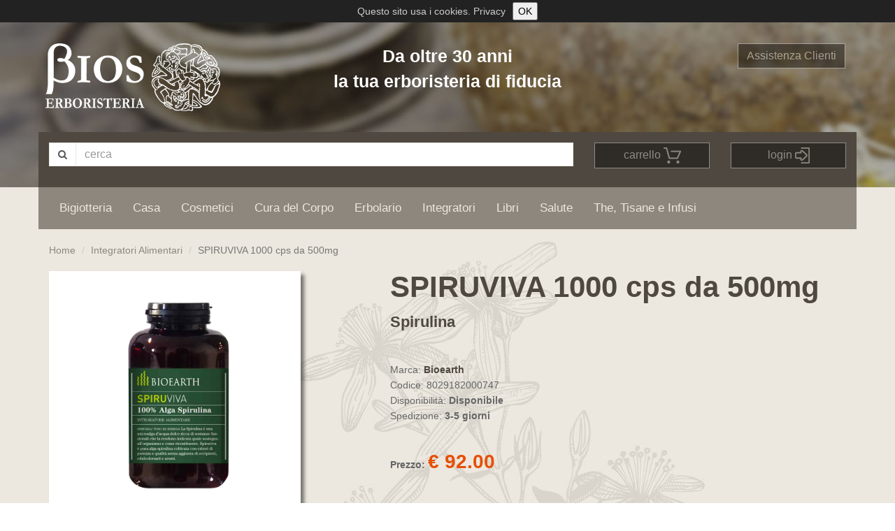

--- FILE ---
content_type: text/html; charset=UTF-8
request_url: https://www.bioserboristeria.com/prodotti/2595/spiruviva-1000-cps-da-500mg.html
body_size: 8859
content:
<!DOCTYPE html>
<html>
    <head>
        <meta http-equiv="Content-Type" content="text/html; charset=UTF-8">
        <title>Bios Erboristeria</title>
        <meta name="description" content="Bios Erboristeria">
        <meta name="viewport" content="width=device-width, initial-scale=1.0">
        <meta name="google-site-verification" content="FWRNNMx9jpjC5K8pjxY7xIO8xJMzIZY2mdwc1oblHc8" />
        <link href="css/bootstrap.min.css" rel="stylesheet" media="screen">
        <link href="css/owl.carousel.css" rel="stylesheet" media="screen">
        <link rel="stylesheet" href="css/font-awesome.min.css">
        <link href="css/my-style.css" rel="stylesheet" media="screen">
        <link href="images/favicon.png" rel="icon">
        <link rel="stylesheet" href="js/swipebox/css/swipebox.min.css" />
        <script src="js/jquery/1.11.0/jquery.min.js"></script>
        <script src="js/swipebox/js/jquery.swipebox.min.js"></script>
        <script src="js/bootstrap/bootstrap.min.js"></script>
        <script src="js/owl/owl.carousel.min.js"></script>
        <script src="https://www.google.com/recaptcha/api.js?hl=it&onload=myCallBack&render=explicit" async defer></script>
        
        
        <!-- OWL SETUP -->
              
              <script>
			  $(function() {
			  	$('.owl-carousel').owlCarousel({
					loop:true,
					margin:30,
					slideBy:'page',
					autoplay:false,
					nav:true,
					navText: ['<span class="fa fa-4x fa-chevron-left"></span>','<span class="fa fa-4x fa-chevron-right"></span>'],
					responsive:{
						0:{
							items:1,
							nav:false
						},
						480:{
							items:2,
							nav:false
						},
						768:{
							items:3,
							nav:false
						},
						960:{
							items:3						
						},
						1200:{
							items:4						
						}
					}
				})
			  });


			 $(function() {
			  	$('.owl-carousel-cover').owlCarousel({
					loop:true,
					margin:10,
					slideBy:'page',
					autoplay:false,
					nav:true,
					navText: ['<span class="fa fa-3x fa-chevron-left"></span>','<span class="fa fa-3x fa-chevron-right"></span>'],
					responsive:{
						0:{
							items:3,
							nav:false
						},
						480:{
							items:4,
							nav:false
						},
						768:{
							items:4,
							nav:false
						},
						960:{
							items:3						
						},
						1200:{
							items:4						
						}
					}
				})
			  });
			  
              
			  </script>
              
                
        <!-- GOOGLE ANALYTICS -->
        
<!-- Google tag (gtag.js) -->
<script async src="https://www.googletagmanager.com/gtag/js?id=G-CVDZ2H5GNP"></script>
<script>
  window.dataLayer = window.dataLayer || [];
  function gtag(){dataLayer.push(arguments);}
  gtag('js', new Date());

  gtag('config', 'G-CVDZ2H5GNP');
</script>
        
    </head>    
        <body>
    	<!--**************************************************
        * BEGIN HEADER
        **************************************************-->
        
        <div id="header">
        	<div class="container identity">
            
            	<div class="row">
                    <div class="brand col-lg-2 col-md-3 col-sm-12">
                        <a href="http://www.bioserboristeria.com/" title="Bios Erboristeria"><img src="images/logo.png" alt="logo" class="img-responsive"></a>
                    </div> 
                    
                    <div class="col-lg-8 col-md-6 hidden-sm hidden-xs">
                    	<p class="payoff">Da oltre 30 anni<br>la tua erboristeria di fiducia</p>
                    </div>
                    
                    <div class="col-lg-2 col-md-3 hidden-sm hidden-xs">
                    	<a href="http://www.bioserboristeria.com/pagine/contatti.html" class="btn btn-default">Assistenza Clienti</a>
                    </div>
                </div>
        	</div>
            
            <div class="container" id="searchbar">
            	<div class="row">
                	<div class="col-md-8 col-sm-6">
                    	<form method="get" enctype="text/plain" action="https://www.bioserboristeria.com/ricerca.html">
                     	   <div class="form-group">
                        		<div class="input-group">
                            	<span class="input-group-addon"><span class="fa fa-search"></span></span>
                            	<input class="form-control" type="text" name="query" placeholder="cerca" value="">
                                </div>
                  	      </div>
                        </form>
                    </div>
                    <div class="col-md-2 col-sm-3 col-xs-6">
                    	<a href="https://www.bioserboristeria.com/carrello.html" class="btn btn-default btn-block">carrello <img src="images/icon-cart.png" alt="icona"> </a>
                    </div>
                    <div class="col-md-2 col-sm-3 col-xs-6">
                    	<a href="https://www.bioserboristeria.com/login.php" class="btn btn-default btn-block" title="login">login <img src="images/icon-login.png" alt="icona"></a>                    </div>
            	</div>
            </div>
        </div>
        
        <!--**************************************************
        * END HEADER
        **************************************************-->

	        
        <!--**************************************************
        * BEGIN NAVBAR
        **************************************************-->
        <nav id="mainmenu-bg">
        	<div class="container" id="mainmenu">
                    <div role="navigation">
                        <div class="navbar-default">
                            <button type="button" class="navbar-toggle pull-left" data-toggle="collapse" data-target=".navbar-collapse">
                            <span class="icon-bar"></span>
                            <span class="icon-bar"></span>
                            <span class="icon-bar"></span>
                            <span class="icon-bar"></span>
                            </button>
                            <div class="collapse navbar-collapse">
                                <ul class="nav navbar-nav">
                                <li><a href='https://www.bioserboristeria.com/categorie/186/bigiotteria-.html' title='Bigiotteria '>Bigiotteria </a></li><li><a href='https://www.bioserboristeria.com/categorie/94/casa.html' title='Casa'>Casa</a><ul><li class='col-sm-2'><a href='https://www.bioserboristeria.com/categorie/127/detergenti.html'><img src='https://www.bioserboristeria.com/admin/uploads/categorie/127-big.jpg' class='img-responsive' alt='Detergenti'></a><br><a href='https://www.bioserboristeria.com/categorie/127/detergenti.html'>Detergenti</a></li><li class='col-sm-2'><a href='https://www.bioserboristeria.com/categorie/128/oli-essenziali.html'><img src='https://www.bioserboristeria.com/admin/uploads/categorie/128-big.jpg' class='img-responsive' alt='Oli Essenziali'></a><br><a href='https://www.bioserboristeria.com/categorie/128/oli-essenziali.html'>Oli Essenziali</a></li><li class='col-sm-2'><a href='https://www.bioserboristeria.com/categorie/129/profumi-per-ambienti.html'><img src='https://www.bioserboristeria.com/admin/uploads/categorie/129-big.jpg' class='img-responsive' alt='Profumi per ambienti'></a><br><a href='https://www.bioserboristeria.com/categorie/129/profumi-per-ambienti.html'>Profumi per ambienti</a></li></ul></li><li><a href='https://www.bioserboristeria.com/categorie/88/cosmetici.html' title='Cosmetici'>Cosmetici</a><ul><li class='col-sm-2'><a href='https://www.bioserboristeria.com/categorie/133/make-up.html'><img src='https://www.bioserboristeria.com/admin/uploads/categorie/133-big.jpg' class='img-responsive' alt='Make-up'></a><br><a href='https://www.bioserboristeria.com/categorie/133/make-up.html'>Make-up</a></li><li class='col-sm-2'><a href='https://www.bioserboristeria.com/categorie/105/creme-viso-e-corpo.html'><img src='https://www.bioserboristeria.com/admin/uploads/categorie/105-big.jpg' class='img-responsive' alt='Creme Viso e Corpo'></a><br><a href='https://www.bioserboristeria.com/categorie/105/creme-viso-e-corpo.html'>Creme Viso e Corpo</a></li><li class='col-sm-2'><a href='https://www.bioserboristeria.com/categorie/178/cura-del-seno.html'><img src='https://www.bioserboristeria.com/admin/uploads/categorie/178-big.jpg' class='img-responsive' alt='Cura del Seno'></a><br><a href='https://www.bioserboristeria.com/categorie/178/cura-del-seno.html'>Cura del Seno</a></li><li class='col-sm-2'><a href='https://www.bioserboristeria.com/categorie/99/profumi.html'><img src='https://www.bioserboristeria.com/admin/uploads/categorie/99-big.jpg' class='img-responsive' alt='Profumi'></a><br><a href='https://www.bioserboristeria.com/categorie/99/profumi.html'>Profumi</a></li><li class='col-sm-2'><a href='https://www.bioserboristeria.com/categorie/100/tinture-per-capelli.html'><img src='https://www.bioserboristeria.com/admin/uploads/categorie/100-big.jpg' class='img-responsive' alt='Tinture per Capelli'></a><br><a href='https://www.bioserboristeria.com/categorie/100/tinture-per-capelli.html'>Tinture per Capelli</a></li><li class='col-sm-2'><a href='https://www.bioserboristeria.com/categorie/132/prodotti-per-capelli.html'><img src='https://www.bioserboristeria.com/admin/uploads/categorie/132-big.jpg' class='img-responsive' alt='Prodotti per Capelli'></a><br><a href='https://www.bioserboristeria.com/categorie/132/prodotti-per-capelli.html'>Prodotti per Capelli</a></li></ul></li><li><a href='https://www.bioserboristeria.com/categorie/89/cura-del-corpo.html' title='Cura del Corpo'>Cura del Corpo</a><ul><li class='col-sm-2'><a href='https://www.bioserboristeria.com/categorie/181/deodoranti.html'><img src='https://www.bioserboristeria.com/admin/uploads/categorie/181-big.jpg' class='img-responsive' alt='Deodoranti'></a><br><a href='https://www.bioserboristeria.com/categorie/181/deodoranti.html'>Deodoranti</a></li><li class='col-sm-2'><a href='https://www.bioserboristeria.com/categorie/125/bambini-e-neonati.html'><img src='https://www.bioserboristeria.com/admin/uploads/categorie/125-big.jpg' class='img-responsive' alt='Bambini e Neonati'></a><br><a href='https://www.bioserboristeria.com/categorie/125/bambini-e-neonati.html'>Bambini e Neonati</a></li><li class='col-sm-2'><a href='https://www.bioserboristeria.com/categorie/182/creme-e-pomate.html'><img src='https://www.bioserboristeria.com/admin/uploads/categorie/182-big.jpg' class='img-responsive' alt='Creme e Pomate'></a><br><a href='https://www.bioserboristeria.com/categorie/182/creme-e-pomate.html'>Creme e Pomate</a></li><li class='col-sm-2'><a href='https://www.bioserboristeria.com/categorie/95/cura-dei-capelli.html'><img src='https://www.bioserboristeria.com/admin/uploads/categorie/95-big.jpg' class='img-responsive' alt='Cura dei Capelli'></a><br><a href='https://www.bioserboristeria.com/categorie/95/cura-dei-capelli.html'>Cura dei Capelli</a></li><li class='col-sm-2'><a href='https://www.bioserboristeria.com/categorie/97/detergenti-viso-e-corpo.html'><img src='https://www.bioserboristeria.com/admin/uploads/categorie/97-big.jpg' class='img-responsive' alt='Detergenti Viso e Corpo'></a><br><a href='https://www.bioserboristeria.com/categorie/97/detergenti-viso-e-corpo.html'>Detergenti Viso e Corpo</a></li><li class='col-sm-2'><a href='https://www.bioserboristeria.com/categorie/180/mani.html'><img src='https://www.bioserboristeria.com/admin/uploads/categorie/180-big.jpg' class='img-responsive' alt='Mani'></a><br><a href='https://www.bioserboristeria.com/categorie/180/mani.html'>Mani</a></li><li class='col-sm-2'><a href='https://www.bioserboristeria.com/categorie/98/igiene-personale.html'><img src='https://www.bioserboristeria.com/admin/uploads/categorie/98-big.jpg' class='img-responsive' alt='Igiene Personale'></a><br><a href='https://www.bioserboristeria.com/categorie/98/igiene-personale.html'>Igiene Personale</a></li><li class='col-sm-2'><a href='https://www.bioserboristeria.com/categorie/131/solari.html'><img src='https://www.bioserboristeria.com/admin/uploads/categorie/131-big.jpg' class='img-responsive' alt='Solari'></a><br><a href='https://www.bioserboristeria.com/categorie/131/solari.html'>Solari</a></li></ul></li><li><a href='https://www.bioserboristeria.com/categorie/106/erbolario.html' title='Erbolario'>Erbolario</a><ul><li class='col-sm-2'><a href='https://www.bioserboristeria.com/categorie/107/casa.html'><img src='https://www.bioserboristeria.com/admin/uploads/categorie/107-big.jpg' class='img-responsive' alt='Casa'></a><br><a href='https://www.bioserboristeria.com/categorie/107/casa.html'>Casa</a></li><li class='col-sm-2'><a href='https://www.bioserboristeria.com/categorie/109/profumi.html'><img src='https://www.bioserboristeria.com/admin/uploads/categorie/109-big.jpg' class='img-responsive' alt='Profumi'></a><br><a href='https://www.bioserboristeria.com/categorie/109/profumi.html'>Profumi</a></li><li class='col-sm-2'><a href='https://www.bioserboristeria.com/categorie/110/capelli.html'><img src='https://www.bioserboristeria.com/admin/uploads/categorie/110-big.jpg' class='img-responsive' alt='Capelli'></a><br><a href='https://www.bioserboristeria.com/categorie/110/capelli.html'>Capelli</a></li><li class='col-sm-2'><a href='https://www.bioserboristeria.com/categorie/111/viso.html'><img src='https://www.bioserboristeria.com/admin/uploads/categorie/111-big.jpg' class='img-responsive' alt='Viso'></a><br><a href='https://www.bioserboristeria.com/categorie/111/viso.html'>Viso</a></li><li class='col-sm-2'><a href='https://www.bioserboristeria.com/categorie/112/corpo.html'><img src='https://www.bioserboristeria.com/admin/uploads/categorie/112-big.jpg' class='img-responsive' alt='Corpo'></a><br><a href='https://www.bioserboristeria.com/categorie/112/corpo.html'>Corpo</a></li><li class='col-sm-2'><a href='https://www.bioserboristeria.com/categorie/113/intimo.html'><img src='https://www.bioserboristeria.com/admin/uploads/categorie/113-big.jpg' class='img-responsive' alt='Intimo'></a><br><a href='https://www.bioserboristeria.com/categorie/113/intimo.html'>Intimo</a></li><li class='col-sm-2'><a href='https://www.bioserboristeria.com/categorie/114/mani.html'><img src='https://www.bioserboristeria.com/admin/uploads/categorie/114-big.jpg' class='img-responsive' alt='Mani'></a><br><a href='https://www.bioserboristeria.com/categorie/114/mani.html'>Mani</a></li><li class='col-sm-2'><a href='https://www.bioserboristeria.com/categorie/118/bambino.html'><img src='https://www.bioserboristeria.com/admin/uploads/categorie/118-big.jpg' class='img-responsive' alt='Bambino'></a><br><a href='https://www.bioserboristeria.com/categorie/118/bambino.html'>Bambino</a></li><li class='col-sm-2'><a href='https://www.bioserboristeria.com/categorie/120/creme-solari.html'><img src='https://www.bioserboristeria.com/admin/uploads/categorie/120-big.jpg' class='img-responsive' alt='Creme Solari'></a><br><a href='https://www.bioserboristeria.com/categorie/120/creme-solari.html'>Creme Solari</a></li></ul></li><li><a href='https://www.bioserboristeria.com/categorie/87/integratori.html' title='Integratori'>Integratori</a><ul><li class='col-sm-2'><a href='https://www.bioserboristeria.com/categorie/135/aloe-vera-e-ferox.html'><img src='https://www.bioserboristeria.com/admin/uploads/categorie/135-big.jpg' class='img-responsive' alt='Aloe Vera e Ferox'></a><br><a href='https://www.bioserboristeria.com/categorie/135/aloe-vera-e-ferox.html'>Aloe Vera e Ferox</a></li><li class='col-sm-2'><a href='https://www.bioserboristeria.com/categorie/136/aminoacidi-e-proteine.html'><img src='https://www.bioserboristeria.com/admin/uploads/categorie/136-big.jpg' class='img-responsive' alt='Aminoacidi e Proteine'></a><br><a href='https://www.bioserboristeria.com/categorie/136/aminoacidi-e-proteine.html'>Aminoacidi e Proteine</a></li><li class='col-sm-2'><a href='https://www.bioserboristeria.com/categorie/138/bambino-e-neonati.html'><img src='https://www.bioserboristeria.com/admin/uploads/categorie/138-big.jpg' class='img-responsive' alt='Bambino e Neonati'></a><br><a href='https://www.bioserboristeria.com/categorie/138/bambino-e-neonati.html'>Bambino e Neonati</a></li><li class='col-sm-2'><a href='https://www.bioserboristeria.com/categorie/139/energetici-e-tonificanti.html'><img src='https://www.bioserboristeria.com/admin/uploads/categorie/139-big.jpg' class='img-responsive' alt='Energetici e Tonificanti'></a><br><a href='https://www.bioserboristeria.com/categorie/139/energetici-e-tonificanti.html'>Energetici e Tonificanti</a></li><li class='col-sm-2'><a href='https://www.bioserboristeria.com/categorie/179/probiotici.html'><img src='https://www.bioserboristeria.com/admin/uploads/categorie/179-big.jpg' class='img-responsive' alt='Probiotici'></a><br><a href='https://www.bioserboristeria.com/categorie/179/probiotici.html'>Probiotici</a></li><li class='col-sm-2'><a href='https://www.bioserboristeria.com/categorie/140/fiori-australiani-e-ciondoli.html'><img src='https://www.bioserboristeria.com/admin/uploads/categorie/140-big.jpg' class='img-responsive' alt='Fiori Australiani e Ciondoli'></a><br><a href='https://www.bioserboristeria.com/categorie/140/fiori-australiani-e-ciondoli.html'>Fiori Australiani e Ciondoli</a></li><li class='col-sm-2'><a href='https://www.bioserboristeria.com/categorie/143/vitamine-e-sali-minerali.html'><img src='https://www.bioserboristeria.com/admin/uploads/categorie/143-big.jpg' class='img-responsive' alt='Vitamine e Sali Minerali'></a><br><a href='https://www.bioserboristeria.com/categorie/143/vitamine-e-sali-minerali.html'>Vitamine e Sali Minerali</a></li></ul></li><li><a href='https://www.bioserboristeria.com/categorie/184/libri.html' title='Libri'>Libri</a></li><li><a href='https://www.bioserboristeria.com/categorie/93/salute.html' title='Salute'>Salute</a><ul><li class='col-sm-2'><a href='https://www.bioserboristeria.com/categorie/144/acne-e-pelli-impure.html'><img src='https://www.bioserboristeria.com/admin/uploads/categorie/144-big.jpg' class='img-responsive' alt='Acne e Pelli Impure'></a><br><a href='https://www.bioserboristeria.com/categorie/144/acne-e-pelli-impure.html'>Acne e Pelli Impure</a></li><li class='col-sm-2'><a href='https://www.bioserboristeria.com/categorie/146/allergie.html'><img src='https://www.bioserboristeria.com/admin/uploads/categorie/146-big.jpg' class='img-responsive' alt='Allergie'></a><br><a href='https://www.bioserboristeria.com/categorie/146/allergie.html'>Allergie</a></li><li class='col-sm-2'><a href='https://www.bioserboristeria.com/categorie/147/ansia-e-insonnia.html'><img src='https://www.bioserboristeria.com/admin/uploads/categorie/147-big.jpg' class='img-responsive' alt='Ansia e Insonnia'></a><br><a href='https://www.bioserboristeria.com/categorie/147/ansia-e-insonnia.html'>Ansia e Insonnia</a></li><li class='col-sm-2'><a href='https://www.bioserboristeria.com/categorie/148/anticellulite-e-rassodanti.html'><img src='https://www.bioserboristeria.com/admin/uploads/categorie/148-big.jpg' class='img-responsive' alt='Anticellulite e Rassodanti'></a><br><a href='https://www.bioserboristeria.com/categorie/148/anticellulite-e-rassodanti.html'>Anticellulite e Rassodanti</a></li><li class='col-sm-2'><a href='https://www.bioserboristeria.com/categorie/149/antirughe-e-antiet--.html'><img src='https://www.bioserboristeria.com/admin/uploads/categorie/149-big.jpg' class='img-responsive' alt='Antirughe e Antietà'></a><br><a href='https://www.bioserboristeria.com/categorie/149/antirughe-e-antiet--.html'>Antirughe e Antietà</a></li><li class='col-sm-2'><a href='https://www.bioserboristeria.com/categorie/151/circolazione.html'><img src='https://www.bioserboristeria.com/admin/uploads/categorie/151-big.jpg' class='img-responsive' alt='Circolazione'></a><br><a href='https://www.bioserboristeria.com/categorie/151/circolazione.html'>Circolazione</a></li><li class='col-sm-2'><a href='https://www.bioserboristeria.com/categorie/154/cistite-e-calcoli.html'><img src='https://www.bioserboristeria.com/admin/uploads/categorie/154-big.jpg' class='img-responsive' alt='Cistite e Calcoli'></a><br><a href='https://www.bioserboristeria.com/categorie/154/cistite-e-calcoli.html'>Cistite e Calcoli</a></li><li class='col-sm-2'><a href='https://www.bioserboristeria.com/categorie/156/colesterolo-e-glicemia.html'><img src='https://www.bioserboristeria.com/admin/uploads/categorie/156-big.jpg' class='img-responsive' alt='Colesterolo e Glicemia'></a><br><a href='https://www.bioserboristeria.com/categorie/156/colesterolo-e-glicemia.html'>Colesterolo e Glicemia</a></li><li class='col-sm-2'><a href='https://www.bioserboristeria.com/categorie/183/creme-e-pomate.html'><img src='https://www.bioserboristeria.com/admin/uploads/categorie/183-big.jpg' class='img-responsive' alt='Creme e Pomate'></a><br><a href='https://www.bioserboristeria.com/categorie/183/creme-e-pomate.html'>Creme e Pomate</a></li><li class='col-sm-2'><a href='https://www.bioserboristeria.com/categorie/158/depurativi.html'><img src='https://www.bioserboristeria.com/admin/uploads/categorie/158-big.jpg' class='img-responsive' alt='Depurativi'></a><br><a href='https://www.bioserboristeria.com/categorie/158/depurativi.html'>Depurativi</a></li><li class='col-sm-2'><a href='https://www.bioserboristeria.com/categorie/162/difese-immunitarie.html'><img src='https://www.bioserboristeria.com/admin/uploads/categorie/162-big.jpg' class='img-responsive' alt='Difese Immunitarie'></a><br><a href='https://www.bioserboristeria.com/categorie/162/difese-immunitarie.html'>Difese Immunitarie</a></li><li class='col-sm-2'><a href='https://www.bioserboristeria.com/categorie/164/dimagranti.html'><img src='https://www.bioserboristeria.com/admin/uploads/categorie/164-big.jpg' class='img-responsive' alt='Dimagranti'></a><br><a href='https://www.bioserboristeria.com/categorie/164/dimagranti.html'>Dimagranti</a></li><li class='col-sm-2'><a href='https://www.bioserboristeria.com/categorie/165/disturbi-digestivi.html'><img src='https://www.bioserboristeria.com/admin/uploads/categorie/165-big.jpg' class='img-responsive' alt='Disturbi Digestivi'></a><br><a href='https://www.bioserboristeria.com/categorie/165/disturbi-digestivi.html'>Disturbi Digestivi</a></li><li class='col-sm-2'><a href='https://www.bioserboristeria.com/categorie/167/gravidanza-e-allattamento.html'><img src='https://www.bioserboristeria.com/admin/uploads/categorie/167-big.jpg' class='img-responsive' alt='Gravidanza e Allattamento'></a><br><a href='https://www.bioserboristeria.com/categorie/167/gravidanza-e-allattamento.html'>Gravidanza e Allattamento</a></li><li class='col-sm-2'><a href='https://www.bioserboristeria.com/categorie/169/integratori-capelli-e-unghie.html'><img src='https://www.bioserboristeria.com/admin/uploads/categorie/169-big.jpg' class='img-responsive' alt='Integratori Capelli e Unghie'></a><br><a href='https://www.bioserboristeria.com/categorie/169/integratori-capelli-e-unghie.html'>Integratori Capelli e Unghie</a></li><li class='col-sm-2'><a href='https://www.bioserboristeria.com/categorie/172/massaggio-e-relax.html'><img src='https://www.bioserboristeria.com/admin/uploads/categorie/172-big.jpg' class='img-responsive' alt='Massaggio e Relax'></a><br><a href='https://www.bioserboristeria.com/categorie/172/massaggio-e-relax.html'>Massaggio e Relax</a></li><li class='col-sm-2'><a href='https://www.bioserboristeria.com/categorie/175/memoria-e-stress.html'><img src='https://www.bioserboristeria.com/admin/uploads/categorie/175-big.jpg' class='img-responsive' alt='Memoria e Stress'></a><br><a href='https://www.bioserboristeria.com/categorie/175/memoria-e-stress.html'>Memoria e Stress</a></li><li class='col-sm-2'><a href='https://www.bioserboristeria.com/categorie/177/menopausa.html'><img src='https://www.bioserboristeria.com/admin/uploads/categorie/177-big.jpg' class='img-responsive' alt='Menopausa'></a><br><a href='https://www.bioserboristeria.com/categorie/177/menopausa.html'>Menopausa</a></li><li class='col-sm-2'><a href='https://www.bioserboristeria.com/categorie/174/occhi-e-orecchie.html'><img src='https://www.bioserboristeria.com/admin/uploads/categorie/174-big.jpg' class='img-responsive' alt='Occhi e Orecchie'></a><br><a href='https://www.bioserboristeria.com/categorie/174/occhi-e-orecchie.html'>Occhi e Orecchie</a></li><li class='col-sm-2'><a href='https://www.bioserboristeria.com/categorie/173/pelli-sensibili.html'><img src='https://www.bioserboristeria.com/admin/uploads/categorie/173-big.jpg' class='img-responsive' alt='Pelli Sensibili'></a><br><a href='https://www.bioserboristeria.com/categorie/173/pelli-sensibili.html'>Pelli Sensibili</a></li><li class='col-sm-2'><a href='https://www.bioserboristeria.com/categorie/171/pressione-arteriosa.html'><img src='https://www.bioserboristeria.com/admin/uploads/categorie/171-big.jpg' class='img-responsive' alt='Pressione Arteriosa'></a><br><a href='https://www.bioserboristeria.com/categorie/171/pressione-arteriosa.html'>Pressione Arteriosa</a></li><li class='col-sm-2'><a href='https://www.bioserboristeria.com/categorie/163/repellenti-per-insetti.html'><img src='https://www.bioserboristeria.com/admin/uploads/categorie/163-big.jpg' class='img-responsive' alt='Repellenti per Insetti'></a><br><a href='https://www.bioserboristeria.com/categorie/163/repellenti-per-insetti.html'>Repellenti per Insetti</a></li><li class='col-sm-2'><a href='https://www.bioserboristeria.com/categorie/159/smagliature.html'><img src='https://www.bioserboristeria.com/admin/uploads/categorie/159-big.jpg' class='img-responsive' alt='Smagliature'></a><br><a href='https://www.bioserboristeria.com/categorie/159/smagliature.html'>Smagliature</a></li><li class='col-sm-2'><a href='https://www.bioserboristeria.com/categorie/157/sport-e-attivit---fisica.html'><img src='https://www.bioserboristeria.com/admin/uploads/categorie/157-big.jpg' class='img-responsive' alt='Sport e Attività Fisica'></a><br><a href='https://www.bioserboristeria.com/categorie/157/sport-e-attivit---fisica.html'>Sport e Attività Fisica</a></li><li class='col-sm-2'><a href='https://www.bioserboristeria.com/categorie/155/stitichezza-e-gonfiore.html'><img src='https://www.bioserboristeria.com/admin/uploads/categorie/155-big.jpg' class='img-responsive' alt='Stitichezza e Gonfiore'></a><br><a href='https://www.bioserboristeria.com/categorie/155/stitichezza-e-gonfiore.html'>Stitichezza e Gonfiore</a></li><li class='col-sm-2'><a href='https://www.bioserboristeria.com/categorie/153/influenza.html'><img src='https://www.bioserboristeria.com/admin/uploads/categorie/153-big.jpg' class='img-responsive' alt='Influenza'></a><br><a href='https://www.bioserboristeria.com/categorie/153/influenza.html'>Influenza</a></li><li class='col-sm-2'><a href='https://www.bioserboristeria.com/categorie/152/vie-urinarie.html'><img src='https://www.bioserboristeria.com/admin/uploads/categorie/152-big.jpg' class='img-responsive' alt='Vie Urinarie'></a><br><a href='https://www.bioserboristeria.com/categorie/152/vie-urinarie.html'>Vie Urinarie</a></li></ul></li><li><a href='https://www.bioserboristeria.com/categorie/92/the--tisane-e-infusi.html' title='The, Tisane e Infusi'>The, Tisane e Infusi</a></li>                                </ul>
                            </div>                                     
                        </div>
                </div>
             </div>
             <!--**************************************************
             * END NAVBAR
             **************************************************-->
             
             <!--**************************************************
             * BREADCRUMS
             **************************************************-->
                          <div class="container">
                 <ol class="breadcrumb">
                    <li><a href="https://www.bioserboristeria.com/pagine/index.html">Home</a></li>
                    <li><a href="#">Integratori Alimentari</a></li>
                    <li class="active">SPIRUVIVA 1000 cps da 500mg</li>
                 </ol>
             </div>
	                 
             <!--**************************************************
             * BEGIN BANNERS
             **************************************************-->
                          <!--**************************************************
             * END BANNERS
             **************************************************-->
             
             
			 <!--**************************************************
             * BEGIN PRODUCT OVERVIEW
             **************************************************-->
			              
             
             
             <div class="container product-overview">
             
                          	
                <div class="row">
                	<div class="col-md-4 col-sm-6">
                    	<a class="product-cover" href="#" id="maincover">
                        	<img id="copertina" src="https://www.bioserboristeria.com/admin/uploads/foto_prodotti/11047.jpg" alt="SPIRUVIVA 1000 cps da 500mg" class="img-responsive">
                        </a>
                        
                        <div class="owl-carousel-cover">
                        	                        	<div class="item">
                            	<div class="product-cover-thumb active"><a href="https://www.bioserboristeria.com/admin/uploads/foto_prodotti/11047.jpg" title="SPIRUVIVA 1000 cps da 500mg" class="gallery"><img src="https://www.bioserboristeria.com/admin/uploads/foto_prodotti/11047.jpg" alt="SPIRUVIVA 1000 cps da 500mg" class="img-responsive"></a></div>
                            </div>
                        	                
                        </div>
                    </div>
                    <div class="col-md-1 hidden-sm hidden-xs"></div>
                    <div class="col-md-7 col-sm-6">
                    	<h1>SPIRUVIVA 1000 cps da 500mg</h1>
                        <h2>Spirulina</h2>
                        
                        <span>Marca:</span> <a href="https://www.bioserboristeria.com/marche/51/bioearth.html" class="manufacturer" id="produttore">Bioearth</a><br>
                        <span>Codice:</span> <span id="codice">8029182000747</span><br>
                        <span>Disponibilità:</span> <strong id="disponibilita">
                        Disponibile                        </strong><br>
                        <span>Spedizione:</span> <strong id="spedizione">3-5 giorni</strong><br><br>
                        
                                                <div id="listino" style='display: none;'><strong>Listino:</strong> <span class="list-price">&euro; 92.00</span></div><br>
                        <strong>Prezzo:</strong> <span class="retail-price" id="prezzo">&euro; 92.00</span><br>
                        
                                                <br><br>
                        <form action="https://www.bioserboristeria.com/aggiungialcarrello.php" method="get" id="productcartform">
                        	<input type="hidden" name="idprodotto" id="idprodotto" value="2595" />
                        	<input class="form-control qty" type="text" name="qta" value="1" id="productcartinput" ><br>
                            <button class="btn btn-primary" id="productcartbutton" >Aggiungi <img src="images/cart.png" alt="cart"></button>
                        </form>
                        <br><span class="shipping-cost">Questo articolo spedisce gratis!</span><br><br>
                    </div>
                </div>
            </div>
        	            <!--**************************************************
            * END PRODUCT OVERVIEW
            **************************************************-->  
        </nav>
            
        <!--**************************************************
        * BEGIN PRODUCT DETAILS
        **************************************************-->		
            
            <div class="container">
            	<div class="row">
                	<div class="col-md-8">
                    	<div class="product-description">
                            <h2>Descrizione</h2>
                            <h3>
                            SPIRUVIVA 1000 cps da 500mg - Spirulina                            </h3>
                            
                            <p><a href="/admin/Spiruviva &egrave; l&rsquo;alga Spirulina. Spirulina &egrave; un superalimento verde-azzurro 100% naturale, ricco di proteine vegetali, fitonutrienti, vitamine del gruppo B, minerali e ferro. Bioearth seleziona una Spirulina di altissima qualit&agrave;, coltivata in modo ecologico come monocultura in vasche rigorosamente controllate dall&rsquo;uomo e lontane da fonti di inquinamento, garantendo prodotti sempre freschi e vitali.  Spirulina pressata a freddo, senza aromi, riempitivi, coloranti o conservanti. Ogni compressa contiene 500 mg di pura Spirulina senza eccipienti.  Sostanze funzionali Alga Spirulina">Spiruviva &egrave; l&rsquo;alga Spirulina. Spirulina &egrave; un superalimento verde-azzurro 100% naturale, ricco di proteine vegetali, fitonutrienti, vitamine del gruppo B, minerali e ferro. Bioearth seleziona una Spirulina di altissima qualit&agrave;, coltivata in modo ecologico come monocultura in vasche rigorosamente controllate dall&rsquo;uomo e lontane da fonti di inquinamento, garantendo prodotti sempre freschi e vitali. Spirulina pressata a freddo, senza aromi, riempitivi, coloranti o conservanti. Ogni compressa contiene 500 mg di pura Spirulina senza eccipienti. Sostanze funzionali Alga Spirulina</a></p>                            
                        </div>
            		</div>
                    <div class="col-md-4">
                	  
                    	<div class="product-suggestions">
                        	<img class="img-responsive" src="images/chiedi-esperto.jpg"/>
                            <p><a href="/login.php">Effettua il login</a> per poter rivolgere una domanda all'erborista!</p>                        </div>
                    </div>
                </div>
            </div>
            
            <!--**************************************************
            * END PRODUCT DETAILS
            **************************************************-->        
            <div class="product-review-list">
                <div class="container">
                	<div class="row">
                        <div class="col-md-12">
                        
                            <h3>Recensioni</h3>
                            <p>Non sono ancora presenti recensioni per questo prodotto. Sii il primo!</p>
                    	
                        </div>
                        <div class="col-md-6">
                        	<div id="reviewSend">

                            	<a id="reviewWriteButton" title="Scrivi una recensione" class="btn btn-default">Scrivi una recensione</a>
                            
                            	<form id="reviewForm" style="padding-top: 30px; display: none;">
                            		<fieldset>
                            			<div class="form-group">
                            				<label for="reviewName">Nome</label>
                            				<input type="text" id="reviewName" class="form-control" placeholder="inserisci il tuo nome">
                            			</div>
                            			<div class="form-group">
                            				<label for="reviewStars">Voto</label>
                            				<h4>
                            					<span class="product-review-rating">
                            						<span value="1" class="fa fa-star-o reviewStar"></span>
                            						<span value="2" class="fa fa-star-o reviewStar"></span>
                            						<span value="3" class="fa fa-star-o reviewStar"></span>
                            						<span value="4" class="fa fa-star-o reviewStar"></span>
                            						<span value="5" class="fa fa-star-o reviewStar"></span>
                            					</span>
                            				</h4>
                            				<input type="text" hidden="" id="reviewStars">
                            			</div>
                            			<div class="form-group">
                            				<label for="reviewText">Recensione</label>
                            				<textarea class="form-control" id="reviewText" rows="5"></textarea>
                            			</div>
                            			<button type="button" class="btn btn-primary" onclick="checkReview()">Invia</button>
                            		</fieldset>
                            	</form>
                            </div>
                        </div>
                   </div>
                   
                </div>
            </div>
             <!--**************************************************
            * END REVIEW
            **************************************************-->
            <!--**************************************************
            * BEGIN RELATED
            **************************************************-->
            <div class="product-highlight">
            	<div class="dashed">
                    <div class="container">
						<h3>Prodotti correlati</h3>
                       
                        
                        
                                            	<p>Integratori Alimentari</p>
                                                <div class="owl-carousel">
                                                    <div class="item">
                            	<div class="product-cover"><a href="https://www.bioserboristeria.com/prodotti/2594/spiruviva-180-compresse-da-500mg.html" title="SPIRUVIVA 180 compresse da 500mg"><img src="https://www.bioserboristeria.com/admin/uploads/foto_prodotti/11046.jpg" alt="SPIRUVIVA 180 compresse da 500mg" class="img-responsive"></a></div>
                                <a href="https://www.bioserboristeria.com/prodotti/2594/spiruviva-180-compresse-da-500mg.html" title="SPIRUVIVA 180 compresse da 500mg" class="product-title">SPIRUVIVA 180 compresse da 500mg</a>
                                                                <span class="product-manufacturer">Bioearth</span>
                            </div>
                                          
                        </div>
                    </div>
                </div>
            </div>
            
            <!--**************************************************
            * END RELATED
            **************************************************-->
	            <!--**************************************************
            * BEGIN MAIN CATEGORIES
            **************************************************-->
            <div id="categories">
                    <div class="container">
						<h3>Categorie Popolari</h3>
                        <p>Tante categorie tanto benessere</p>
                        
                        <div class="row">
                        <div class="col-md-2 col-sm-4 col-xs-6"><a href='https://www.bioserboristeria.com/categorie/88/cosmetici-naturali.html' title='Cosmetici Naturali'><img src='https://www.bioserboristeria.com/admin/uploads/categorie/88-big.jpg' alt='Cosmetici Naturali' class='img-responsive'></a><a href='https://www.bioserboristeria.com/categorie/88/cosmetici-naturali.html' title='Cosmetici Naturali'>Cosmetici Naturali</a></div><div class="col-md-2 col-sm-4 col-xs-6"><a href='https://www.bioserboristeria.com/categorie/87/integratori-alimentari.html' title='Integratori Alimentari'><img src='https://www.bioserboristeria.com/admin/uploads/categorie/87-big.jpg' alt='Integratori Alimentari' class='img-responsive'></a><a href='https://www.bioserboristeria.com/categorie/87/integratori-alimentari.html' title='Integratori Alimentari'>Integratori Alimentari</a></div><div class="col-md-2 col-sm-4 col-xs-6"><a href='https://www.bioserboristeria.com/categorie/106/erbolario.html' title='Erbolario'><img src='https://www.bioserboristeria.com/admin/uploads/categorie/106-big.jpg' alt='Erbolario' class='img-responsive'></a><a href='https://www.bioserboristeria.com/categorie/106/erbolario.html' title='Erbolario'>Erbolario</a></div><div class="col-md-2 col-sm-4 col-xs-6"><a href='https://www.bioserboristeria.com/categorie/93/salute.html' title='Salute'><img src='https://www.bioserboristeria.com/admin/uploads/categorie/93-big.jpg' alt='Salute' class='img-responsive'></a><a href='https://www.bioserboristeria.com/categorie/93/salute.html' title='Salute'>Salute</a></div><div class="col-md-2 col-sm-4 col-xs-6"><a href='https://www.bioserboristeria.com/categorie/92/the--tisane-e-infusi.html' title='The, Tisane e Infusi'><img src='https://www.bioserboristeria.com/admin/uploads/categorie/92-big.jpg' alt='The, Tisane e Infusi' class='img-responsive'></a><a href='https://www.bioserboristeria.com/categorie/92/the--tisane-e-infusi.html' title='The, Tisane e Infusi'>The, Tisane e Infusi</a></div><div class="col-md-2 col-sm-4 col-xs-6"><a href='https://www.bioserboristeria.com/categorie/89/cura-del-corpo.html' title='Cura del Corpo'><img src='https://www.bioserboristeria.com/admin/uploads/categorie/89-big.jpg' alt='Cura del Corpo' class='img-responsive'></a><a href='https://www.bioserboristeria.com/categorie/89/cura-del-corpo.html' title='Cura del Corpo'>Cura del Corpo</a></div>  
                        </div>
                    </div>
            </div>
            
            <!--**************************************************
            * END MAIN CATEGORIES
            **************************************************-->
                <!--**************************************************
            * BEGIN ADVANTAGES
            **************************************************-->
            <div id="advantages" class="hidden-xs">
            	<div class="container">
                    <div class="row">
                    	<div class="col-sm-3">
<div class="media">
<div class="media-left"><img class="media-object" src="/admin/uploads/images/icon-xp.png" alt="Esperienza" width="43" height="45" /></div>
<div class="media-body media-middle">
<div class="media-heading">Esperienza</div>
</div>
</div>
</div>
<div class="col-sm-3">
<div class="media">
<div class="media-left"><img class="media-object" src="/admin/uploads/images/icon-cat.png" alt="Catalogo" width="39" height="45" /></div>
<div class="media-body media-middle">
<div>Ampio Catalogo</div>
</div>
</div>
</div>
<div class="col-sm-3">
<div class="media">
<div class="media-left"><img class="media-object" src="/admin/uploads/images/icon-shipping.png" alt="Spedizioni gratuite" width="44" height="45" /></div>
<div class="media-body media-middle">
<div>Spedizioni gratuite</div>
</div>
</div>
</div>
<div class="col-sm-3">
<div class="media">
<div class="media-left"><img class="media-object" src="/admin/uploads/images/icon-locker.png" alt="Pagamenti Sicuri" width="20" height="45" /></div>
<div class="media-body media-middle">
<div>Pagamenti Sicuri</div>
</div>
</div>
</div>                    </div>
                </div>
            </div>
            
                
            <!--**************************************************
            * BEGIN FOOTER
            **************************************************-->
            <div id="footer">
            	<div class="container">
                	<div class="row">
<div class="col-md-3 col-sm-6"><img class="img-responsive brand" src="/admin/uploads/images/logo.png" alt="logo" width="400" height="155" />
<p>Bios Erboristeria di Monica De Carli<br /> Via Cesare Battisti 143<br /> 47521 Cesena (FC)<br /> P.IVA 02121840405</p>
<p>Tel. 0547-610667<br /> <a title="Contatta l'erborista" href="mailto:info@bioserboristeria.com">info@bioserboristeria.com</a><br /> <a href="http://bioserboristeria.com">www.bioserboristeria.com</a></p>
</div>
<div class="col-md-3 col-sm-6 hidden-xs">
<h4>Condizioni</h4>
<ul>
<li><a title="Pagamenti" href="/pagine/acquisto.html">Acquisto</a></li>
<li><a title="Pagamenti" href="/pagine/acquisto.html#pagamenti">Pagamenti</a></li>
<li><a title="Spedizioni" href="/pagine/acquisto.html#spedizioni">Spedizioni</a></li>
<li><a title="Recesso" href="/pagine/acquisto.html#recesso">Recesso</a></li>
<li><a title="Privacy" href="/pagine/privacy.html">Privacy</a></li>
</ul>
</div>
<div class="col-sm-12 hidden-xs hidden-md hidden-lg">&nbsp;</div>
<div class="col-md-3 col-sm-6 hidden-xs">
<h4>Canali</h4>
<ul>
<li><a title="Chi Siamo" href="/pagine/chi-siamo.html">Chi Siamo</a></li>
<li><a title="L'Erborista Risponde" href="/consiglierborista.html">L'Erborista Risponde</a></li>
<li><a title="Contatti" href="/pagine/contatti.html">Contatti</a></li>
<li><a title="Marche" href="/marche.html">Marche</a></li>
</ul>
</div>
<div class="col-md-3 col-sm-6 hidden-xs">
<h4>Profilo cliente</h4>
<ul>
<li><a title="Contatti" href="/reservedarea.html?view=mieidati.html">I miei dati</a></li>
<li><a title="L&rsquo;erborista Risponde" href="/reservedarea.html?view=ordini.html">Storico ordini</a></li>
<li><a title="Approfondimenti" href="/carrello.html">Carrello</a></li>
<li><a title="Categorie" href="/pagine/contatti.html">Assistenza clienti</a></li>
</ul>
</div>
</div>
<div class="row">
<div class="col-xs-12"><img class="img-responsive center-block" src="/admin/uploads/images/payments.jpg" alt="pagamenti" width="360" height="45" /><br /> <img class="img-responsive center-block" src="/admin/uploads/images/footer-leaf.jpg" alt="decoro" width="724" height="159" /></div>
</div>                </div>
            </div>
            
            <!--**************************************************
            * END FOOTER
            **************************************************-->
            
            <!--**************************************************
            * BEGIN CREDITS
            **************************************************-->
            <div id="credits">
            	<div class="container">
                    <p>
                    	<a href="http://www.tecnichemiste.com/" title="Web Design by Tecnichemiste"  target="_blank">Web Design by Tecnichemiste</a>
                    </p>
                </div>
            </div>
            
            <a class="scrollup hidden-sm hidden-xs" title="Torna in cima">Torna Su</a>
            
            <!--**************************************************
            * END CREDITS
            **************************************************-->
            
            <!--**************************************************
            * BEGIN SMALL MODAL
            **************************************************-->
            <div class="modal fade" id="mySmallModal" tabindex="-1" role="dialog" aria-labelledby="myModalLabel" aria-hidden="true">
	            <div class="modal-dialog modal-sm">
	              <div class="modal-content">
	                <div class="modal-header">
	                  <button type="button" class="close" data-dismiss="modal" aria-label="Close"><span aria-hidden="true">&times;</span></button>
	                  <h4 class="modal-title" id="mySmallModalLabel"></h4>
	                </div>
	                <div class="modal-body">
	                  <p style="text-align:center" id="mySmallModalMessage"></p>
	 				</div>
	                <div class="modal-footer">
	                  <button type="button" class="btn btn-default" data-dismiss="modal">OK</button>
	                </div>
	              </div>
	            </div>
	        </div>
            
            <!--**************************************************
            * END SMALL MODAL
            **************************************************-->
            

            <script src="js/cookielaw/cookielaw.js"></script>
            
            <script>
            
            var cookieoptions = {
                url: 'http://www.bioserboristeria.com/pagine/privacy.html',
                urlcolor: '#ccc',
                bgcolor: '#222',
                textcolor: '#ccc'
            };
            
            $(function() {
                visualizeCookieLaw(cookieoptions);
            });

            </script>
            
            <script>/*
    	    var recaptcha2;
    	    var myCallBack = function() {
    	        //Render the recaptcha2 on the element with ID "recaptcha2"
    	        recaptcha2 = grecaptcha.render('recaptcha2', {
    	        	'sitekey' : '6LdYvxUTAAAAAHnS2FQHQ5GJmob9yLd4YeVgcFM_', //Replace this with your Site key
    	        	'theme' : 'light'
    	        });
    	      };*/
    	    </script>
    	    
    	    <script>
    	    	$('#newsletterInput').on("focusin", function() {
					$('#recaptcha2').show("slow");
				});
				$('#newsletterCheckbox').on("change", function() {
					$('#recaptcha2').show("slow");
				});

				function checkIscrizione() {
					var email = $("#newsletterInput").val();

					if (email.length == 0 || !validateEmail(email)) {
						$("#mySmallModalLabel").html("Attenzione!");
						$("#mySmallModalMessage").html("Non hai inserito un email valida!");
						$("#mySmallModal").modal();
						return;
					}
					
					var check = $("#newsletterCheckbox").is(":checked");

					if (!check) {
						$("#mySmallModalLabel").html("Attenzione!");
						$("#mySmallModalMessage").html("Devi accettare le condizioni della privacy!");
						$("#mySmallModal").modal();
						return;
					}

					var recaptcha = grecaptcha.getResponse(recaptcha2);

					if (recaptcha == "") {
						$("#mySmallModalLabel").html("Attenzione!");
						$("#mySmallModalMessage").html("Devi spuntare il riquadro del reCAPTCHA!");
						$("#mySmallModal").modal();
						return;
					}

					alert("TODO gestione email newsletter");
				}

				function validateEmail(email) {
				    var re = /^(([^<>()[\]\\.,;:\s@"]+(\.[^<>()[\]\\.,;:\s@"]+)*)|(".+"))@((\[[0-9]{1,3}\.[0-9]{1,3}\.[0-9]{1,3}\.[0-9]{1,3}])|(([a-zA-Z\-0-9]+\.)+[a-zA-Z]{2,}))$/;
				    return re.test(email);
				}

				$("#riepiligoIndirizzoSpedizione").on("change", function(){
					var val = $("#riepiligoIndirizzoSpedizione").val();
					$(".indirizziRiepilogo").hide();
					$("#indirizzoRiepilogo"+val).show();
					window.location = "processindirizzoriepilogo.php?id="+val;		
				});

				$(document).ready(function () {

				    $(window).scroll(function () {
				        if ($(this).scrollTop() > 100) {
				            $('.scrollup').fadeIn();
				        } else {
				            $('.scrollup').fadeOut();
				        }
				    });

				    $('.scrollup').click(function () {
				        $("html, body").animate({
				            scrollTop: 0
				        }, 600);
				        return false;
				    });

				});
    	    </script>
            
                        <!--**************************************************
            * SETUP SWIPEBOX
            **************************************************-->
            
			<script>
			
				$(document).ready(function(){
					$(".gallery").swipebox({loopAtEnd: true, hideBarsDelay : 0});
				});
			
				function imgArray(){
					  var $array=new Array();
					  
					  $('.product-cover-thumb a').each(function(index, element) {
						 $srcImg=$(this).children().attr('src');
						 $array.push({href:$srcImg});
					  });
					  
					  return $array;
				  }
				
				$( '#maincover' ).click( function( e ) {
					e.preventDefault();
					$.swipebox(imgArray(),{loopAtEnd: true, hideBarsDelay : 0, initialIndexOnArray : 0});
				} );

				$("#productcartinput").on("focusout", function(){
					var q = $("#productcartinput").val();
					var val = parseInt(q);
					if (val <= 0 || isNaN(val)) {
						$("#productcartinput").val(1);

						$("#mySmallModalLabel").html("Attenzione!");
						$("#mySmallModalMessage").html("Il valore inserito non &egrave; valido.");
						$("#mySmallModal").modal();
					}
				});

				$("#productcartbutton").on("click", function(){
					var q = $("#productcartinput").val();
					var val = parseInt(q);
					if (val <= 0 || isNaN(val)) {
						$("#productcartinput").val(1);

						$("#mySmallModalLabel").html("Attenzione!");
						$("#mySmallModalMessage").html("Il valore inserito non &egrave; valido.");
						$("#mySmallModal").modal();
						return false;
					} else {
						$("#productcartform").submit();
					}
				});
								
            </script>
            
            <!--**************************************************
            * GESTIONE VARIANTI
            **************************************************-->
                        
            <!--**************************************************
            * REVIEW SYSTEM
            **************************************************-->
                        <script type="text/javascript">
                $('#reviewWriteButton').click(function(){
                	$("#mySmallModalLabel").html("Attenzione!");
					$("#mySmallModalMessage").html("Per poter recensire questo prodotto devi essere registrato sul nostro sito.<br/> <b><a href='https://www.bioserboristeria.com/registrazione.html'>registrati</a></b> ora, oppure effettua il <b><a href='https://www.bioserboristeria.com/login.php'>login</a></b>.");
					$("#mySmallModal").modal();
                });
            </script>
                        
    </body>
</html>

	
	

--- FILE ---
content_type: text/css
request_url: https://www.bioserboristeria.com/prodotti/2595/css/my-style.css
body_size: 3959
content:
@charset "UTF-8";
/* CSS Document


advantages bg #8d877d
footer bg #3d4a36
footer, newsletter, advantages text #ebe8e0
credits, newsletter bg #292521
credits text #5d5952


*/

.scrollup {
    width: 40px;
    height: 40px;
    position: fixed;
    bottom: 50px;
    right: 50px;
    display: none;
    text-indent: -9999px;
    background: url('../images/icon_top.png') no-repeat;
    background-color: #000;
	cursor: pointer;
}

body {
	background-color:#fff;
	font-family: Verdana, Arial, Helvetica, sans-serif;
	color:#666;
	font-size:14px;
}

.container {
	position:relative;

}

h1, h2, h3, h4 {
	color:#4f4840;
	padding-bottom:15px;
	font-weight:bold;
}

h1 {
	font-size:3em;
}

h2 {
	font-size:2.6em;
	
}

h3 {
	font-size:2em;	
}

h4 {
	font-size:1.4em;
}

p {
	padding-bottom:15px;
	font-size: 1.2em;
}

.separator {
	height:2px;
	width:170px;
	background-color:#e10617;
	display:inline-block;
}

.btn {
	border:none;
	border-radius:0px;
	-moz-border-radius:0px;
	-webkit-border-radius:0px;
	font-size:16px;
	-moz-box-shadow:none;
	-webkit-box-shadow:none;
	box-shadow:none;
	text-shadow:none;
	-moz-text-shadow:none;
	-webkit-text-shadow:none;
}
	
.btn-default {
	background:none;
	background-color:#82a073;
	color:#ebe8e0;
	text-shadow:none;
}

.btn-default:hover {
	border:none;
	background-color:#9eb891;
	color:#fff;
	transition:all 200ms;
}

.btn-primary {
	background:none;
	background-color:#e10617;
	color:#333;
}

.btn-primary {
	background:none;
	background-color:#e74f05;
	color:#fff;
	border:none;
	font-size:1.2em;
	font-weight:700;
	padding:10px 20px;
}

.btn-primary:hover, .btn-primary:focus {
	background:none;
	background-color:#f75f15;
	border:none;
	color:#fff;
	
}

.form-control {
	border:solid 1px #eee;
	border-radius:0px;
	-moz-border-radius:0px;
	-webkit-border-radius:0px;
	font-size:16px;
	margin-bottom:15px;
	box-shadow:none;
}

input, .input-group-addon, .form-control, .form-control:focus {
	box-shadow:none;
	text-shadow:none;
	border:solid 1px #ebe8e0;
}

.well {
	background:none;
	background-color:#eee;
	border:none;
	border-radius:0px;
	-moz-border-radius:0px;
	-webkit-border-radius:0px;
	box-shadow:none;
}

.breadcrumb {
	background:none;
	padding:20px 0px;
	margin:0px;
	color:#8d877d;
}

.breadcrumb a {
	color:#8d877d;
}



/* STRUCTURE */

#header {
	background-color:#fff;
	background-image:url('../images/header-bg.jpg');
	background-repeat:no-repeat;
	text-align:center;
	
	position:relative;
}

.identity {
	padding:30px 10px;
}

#header .brand {
	text-align:left;
}

#header .brand img {
	display:inline-block;
	max-width:250px;
}

#header .btn-default {
	background-color:#000;
	opacity:0.4;
	border: solid 1px #eee;	
}

#header a.btn-default {
	color:#eee;
}

#header a.btn-default:hover {
	color:#fff;
	opacity:0.6;
	border: solid 1px #fff;	
}

#header .payoff {
	color:#fff;
	font-size:1.8em;
	font-weight:700;
}

#searchbar {
	background-color:#4f4840;
	padding:15px 15px;
}

#searchbar .form-control{
	width:100%;
	margin:0px;
}

#searchbar .input-group-addon {
	border-radius:0px;
	-moz-border-radius:0px;
	-webkit-border-radius:0px;
	background-color:#fff;
}

#body {
	background-color:#fff;
}

#mainmenu-bg {
	background-color:#ebe8e0;
	background-image:url('../images/decoro.jpg');	
	padding-bottom:30px;
}

#mainmenu {
	background-color:#8d877d;
	color:#ebe8e0;
	text-align:left;
	font-size:1.2em;
	line-height:1em;
}

.multibanner {
	padding:0px 0px;
}



.multibanner .row, .multibanner .col-md-12, .multibanner .col-md-8,.multibanner .col-md-6, .multibanner .col-md-4, .multibanner .col-xs-6, .multibanner .col-xs-3{
	padding:0px;	
	margin:0px;
}

button.navbar-toggle {
	background-color:#e10617;
	border:#333;
}


.navbar-default {
	background:none;
	border:none;
	box-shadow:none;
	color:#fff;
	
}

.navbar-collapse {
	border:none;
	box-shadow:none;
	padding:0px;
	overflow:hidden;
}

.navbar-collapse a {
	color:#fff;
}

.nav {
	position:relative;
	z-index:100;
}

.nav li {
	padding:0px;
	text-align:center;
	color:#fff;
	margin:0px;
	position:static;
}


.navbar-default .navbar-nav > .active > a, .navbar-default .navbar-nav > .active > a:visited {
	background:none;
	box-shadow:none;
}


.navbar-nav {
	margin:0px;
	width:100%;
}

.navbar-default button.navbar-toggle {
	background-color:#4f4840;
	color:#eee;
}

.navbar-default button.navbar-toggle:hover {
	background-color:#5f5850;
}

.navbar-default .navbar-toggle .icon-bar {
	color:#eee;
}

.navbar-nav ul {
	display:none;
	position:absolute;
	top:59px;
	left:0px;
	list-style-type:none;
	padding:0px;
	margin:0px;
	background-color:#4f4840;
	width:100%;
}

.navbar-nav ul li {
	float:left;
	padding:15px;
	min-height:220px;
	display:block;
	text-align:center;
}

#mainmenu .navbar-nav ul li a {
	padding:0px;
	clear:both;
}

.navbar-nav ul li img {
	margin-bottom:10px;
	max-height:140px;
	display:inline-block;
	clear:both;
}

.navbar-nav li:hover > ul {
	display:block;
}

/* RESERVED AREA */

.reservedarea {
	padding-bottom:60px;
}

/* PRODUCT PAGE */

.product-overview {
	line-height:1.6em;
}

.product-overview h1 {
	margin-top:0px;
	margin-bottom:15px;
	padding:0px;
}

.product-overview h2 {
	margin-top:0px;
	padding:0px;
	margin-bottom:45px;
}
.product-overview h2 {
	font-size:1.6em;
}

.product-overview a.manufacturer {
	font-weight:700;
}

.product-overview .product-cover {
	display:block;
	overflow:hidden;
	text-align:center;
	background-color:#fff;
	padding:30px;
	-webkit-box-shadow: 5px 5px 5px 0px rgba(0,0,0,0.5);
	-moz-box-shadow: 5px 5px 5px 0px rgba(0,0,0,0.5);
	box-shadow: 5px 5px 5px 0px rgba(0,0,0,0.5);
	margin-bottom:30px;
}

.product-overview .product-cover img {
	display:inline-block;
}


.product-overview .owl-carousel-cover .owl-item .product-cover-thumb {
	text-align:center;
	background-color:#fff;
	height:80px;	
	-webkit-box-shadow: 5px 5px 5px 0px rgba(0,0,0,0.5);
	-moz-box-shadow: 5px 5px 5px 0px rgba(0,0,0,0.5);
	box-shadow: 5px 5px 5px 0px rgba(0,0,0,0.5);
	padding:5px;
}

.product-overview .owl-carousel-cover .product-cover-thumb img {
	height:60px;
}

.product-overview .owl-carousel-cover {
	margin-bottom:60px;
}

.product-overview .owl-carousel-cover .owl-prev {
	position:absolute;
	top:40px;
	left:-20px;
	opacity: 1;
	color:#8d877d;
}
	
.product-overview .owl-carousel-cover .owl-next {
	position:absolute;
	top:40px;
	right:-20px;
	opacity: 1;
	color:#8d877d;
}

.product-overview .list-price {
	font-weight:700;
	text-decoration:line-through;
	font-size:1.2em;
}

.product-overview .retail-price {
	font-weight:700;
	font-size:2em;
	color:#e74f05;
}

.product-overview .ship-price {
	font-weight:700;
	font-size:1.5em;
	color:#e74f05;
}

.product-overview .shipping-cost {
	font-weight:700;
	font-size:1em;
	color:#e74f05;
}

.product-overview .qty {
	width:100px;
	font-size:1.4em;
	border:solid 2px #e74f05;
	padding:10px 20px;
	height:auto;
}

.product-description {
	margin-bottom:60px;
}

.product-review-list {
	background-color:#ebe8e0;
	background-image:url('../images/decoro.jpg');
	background-position:center;
	background-repeat:no-repeat;
	background-attachment:scroll;
	color:#4f4840;	
	padding:60px 0px;
}

.product-review-list .product-review {
	margin-bottom:30px;
}

.product-review-list .product-review-title h4 {
	font-size:1.4em;
}

.product-review-list .product-review-rating {
	color:#ffd200;
	font-size:1.4em;
	text-align:right;
	text-shadow: 0px 0px 2px rgba(0, 0, 0, 0.5);
	-moz-text-shadow: 0px 0px 2px rgba(0, 0, 0, 0.5);
	-webkit-text-shadow: 0px 0px 2px rgba(0, 0, 0, 0.5);
}

.product-review-list .product-review-content {
	background-color:#fff;
	padding:15px;
	-webkit-box-shadow: 5px 5px 5px 0px rgba(0,0,0,0.5);
	-moz-box-shadow: 5px 5px 5px 0px rgba(0,0,0,0.5);
	box-shadow: 5px 5px 5px 0px rgba(0,0,0,0.5);
}

.product-review-content-reserved {
	background-color:#fff;
	padding:15px;
	border: solid 1px #000;
	-webkit-box-shadow: 5px 5px 5px 0px rgba(0,0,0,0.5);
	-moz-box-shadow: 5px 5px 5px 0px rgba(0,0,0,0.5);
	box-shadow: 5px 5px 5px 0px rgba(0,0,0,0.5);
}

.product-review-content-reserved p {
	margin:0px;
	padding:0px;
}

.product-review-rating-reserved {
	color:#ffd200;
	font-size:1.4em;
	text-align:right;
	text-shadow: 0px 0px 2px rgba(0, 0, 0, 0.5);
	-moz-text-shadow: 0px 0px 2px rgba(0, 0, 0, 0.5);
	-webkit-text-shadow: 0px 0px 2px rgba(0, 0, 0, 0.5);
}

.product-review-rating-reserved .approval{
	color:#000;
	font-size:10px;
	text-align:right;
	text-shadow: none;
	-moz-text-shadow: none;
	-webkit-text-shadow: none;
}

.product-review-list-reserved hr{
	margin-top:30px;
	margin-bottom:30px;
}

.product-review-list .product-review-content p {
	margin:0px;
	padding:0px;
}

.product-certificate {
	margin-bottom:30px;
}

.product-suggestions {
	margin-bottom:30px;
	margin-top: 10px;
}

.product-suggestions p {
	margin-top: 10px;
	margin-bottom: 10px;
}

.product-certificate img {
	margin-bottom:15px;
}

/* PRODUCTS CAROUSEL */

.owl-controls {
	width:100%;
	color:#fff;
}

.owl-prev {
	position:absolute;
	top:120px;
	left:-60px;
	opacity: 1;
}
	
.owl-next {
	position:absolute;
	top:120px;
	right:-60px;
	opacity: 1;
}

.owl-controls .fa-4x {
	font-size:4em;
}

.owl-carousel .owl-item {
	text-align:center;
	padding:5px;
}

.owl-carousel .owl-item .product-cover {
	height:280px;
	padding:15px;
	overflow:hidden;
	background-color:#fff;
	-webkit-box-shadow: 5px 5px 5px 0px rgba(0,0,0,0.5);
	-moz-box-shadow: 5px 5px 5px 0px rgba(0,0,0,0.5);
	box-shadow: 5px 5px 5px 0px rgba(0,0,0,0.5);
	display: table;
	min-width: 200px;
	margin: 0 auto;
	margin-bottom:15px;
}

.owl-carousel .owl-item .product-cover a {
	display:block;
	width:100%;
	text-align:center;
	display: table-cell;
	vertical-align: middle;
}

.owl-carousel .owl-item img {
	display:inline-block;
	max-height:250px;
	margin:auto 0px;
	width: initial;
	height: auto;
}

.product-highlight {
	background-color:#433628;
	background-image:url('../images/canvas-texture.jpg');
	padding:30px 0px;
}

.product-highlight a.product-title {
	font-size:1.4em;
	color:#fff;
	display:block;
}

.product-highlight .product-manufacturer {
	font-size:1.0em;
	color:#fff;
}

.product-highlight .dashed {
	border:dashed 2px #ebe8e0;
	border-left:none;
	border-right:none;
	padding:40px 0px 60px 0px;
}

.product-highlight p, .product-highlight h1, .product-highlight h2, .product-highlight h3, .product-highlight h4 {
	color:#fff;	
}

.product-list {
	background-color:#fff;
	padding:30px 0px;
}

.product-list a.product-title {
	font-size:1.4em;
	color:#8d877d;
	display:block;
}

.product-list .product-manufacturer {
	font-size:1.0em;
	color:#8d877d;
}

.product-list .dashed {
	border:dashed 2px #ebe8e0;
	border-left:none;
	border-right:none;
	padding:40px 0px 60px 0px;
}

.product-list p, .product-list h1, .product-list h2, .product-list h3, .product-list h4 {
	color:#8d877d;	
}

.product-list .owl-controls {
	color:#8d877d;
}

.product-list .owl-carousel .owl-item .product-cover {
	-webkit-box-shadow: 5px 5px 8px 0px rgba(0,0,0,0.3);
	-moz-box-shadow: 5px 5px 8px 0px rgba(0,0,0,0.3);
	box-shadow: 5px 5px 8px 0px rgba(0,0,0,0.3);
}


/* ADVANTAGES */

#advantages {
	background-color:#8d877d;
	color:#ebe8e0;
	padding:40px 0px;
	font-size:1.2em;
	font-weight:bold;
}

#advantages a {
	color:#ebe8e0;	
}

/* BRANDS*/

#manufacturer {
	background-color:#ebe8e0;
	background-image:url('../images/decoro.jpg');
	background-position:center;
	background-repeat:no-repeat;
	background-attachment:scroll;
	color:#4f4840;	
	padding:60px 0px;
}

#manufacturer p, #manufacturer h1, #manufacturer h2, #manufacturer h3, #manufacturer h4 {
	color:#4f4840;	
}

#manufacturer a {
	color:#4f4840;
	font-size:1.2em;
}

#manufacturer .row {
	text-align:center;
}

#manufacturer img {
	margin:30px 0px 15px 0px;
}

#manufacturer .product-cover {
	width:150px;
	height:150px;
	background-color:#fff;
	padding:5px;
	margin:15px 0px;
	overflow:hidden;
	text-align:center;
}

#manufacturer .product-cover .helper {
	height:100%;
	vertical-align:middle;
	display: inline-block;
}

#manufacturer .product-cover img {
	max-height:140px;
	max-width:140px;
	width:120px;
	margin:0px;
	vertical-align:middle;
	display:inline-block;
}

/* CATEGORIES */

#categories {
	background-color:#ebe8e0;
	background-image:url('../images/decoro.jpg');
	background-position:center;
	background-repeat:no-repeat;
	background-attachment:scroll;
	color:#4f4840;	
	padding:60px 0px;
}

#categories p, #categories h1, #categories h2, #categories h3, #categories h4 {
	color:#4f4840;	
}

#categories a {
	color:#4f4840;
	font-size:1.2em;
}

#categories .row {
	text-align:center;
}

#categories img {
	margin:30px 0px 15px 0px;
}

/* SEARCH PAGE */


.search-query {
	background:none;
	padding:20px 0px;
	margin:0px;
	color:#8d877d;
}

.search-results hr {
	border-color: #787264;
}

.search-info {
	font-size: 1.3em;
}

#bestsearch {
	background-color:white;
	-webkit-box-shadow: 5px 5px 5px 0px rgba(0,0,0,0.5);
	-moz-box-shadow: 5px 5px 5px 0px rgba(0,0,0,0.5);
	box-shadow: 5px 5px 5px 0px rgba(0,0,0,0.5);
}

#bestsearch span {
	font-size: 1.3em;
}

#bestsearch ul {
	margin-top: 10px;
	padding-left: 15px;
}

#bestsearch li {
	list-style-type: none;
}

#search-sort {
	text-align: right;
	font-style: italic;
}

@media screen and (max-width: 768px) {
	#search-sort {
		float: left;
	}
}

#search-sort select {
	display: inline;
	height: 36px;
	width: 150px;
	padding: 4px;
	background: transparent;
	font-style: normal;
	font-weight: bold;
	border-radius: 0px;

}

.result {
	padding-top: 30px;
}

.result .product-cover {
	display:block;
	overflow:hidden;
	text-align:center;
	height: 250px;	
	background-color:#fff;
	padding:30px;
	-webkit-box-shadow: 5px 5px 5px 0px rgba(0,0,0,0.5);
	-moz-box-shadow: 5px 5px 5px 0px rgba(0,0,0,0.5);
	box-shadow: 5px 5px 5px 0px rgba(0,0,0,0.5);
	margin-bottom:30px;
}

.result .product-cover img {
	display:inline-block;
	max-width: 100%;
	max-height: 100%;
}

@media screen and (max-width: 767px) {
	.result .product-cover {
		width: 250px;
	}
}

.result h3 {
	margin-top: 10px;
	margin-bottom: 10px;
	padding: 0px;
}

.result-subtitle {
	font-size: 1.5em;
	font-style: italic;
	display: block;
	margin-bottom: 10px;
}

.result-subtitle-sm {
	font-size: 0.9em;
	color: white;
	font-style: italic;
	display: block;
}

.result-subtitle-sm-bgwhite {
	font-size: 0.9em;
	color: #8d877d;
	font-style: italic;
	display: block;
}


.search-results .list-price {
	font-weight:700;
	text-decoration:line-through;
	font-size:1.2em;
}

.search-results .retail-price {
	font-weight:700;
	font-size:2em;
	color:#e74f05;
}

.search-results .pager {
	font-size: 1.2em;
	padding: 12px;
}

.search-results .pager .arrow {
	font-weight: bold;
	margin-left: 24px;
	margin-right: 24px;
}

.search-results .pager .active {
	font-weight: bold;
}

#emptySearch {
	margin-bottom: 30px;
}

/* ASK EXPERT */

#askexpert {
	background-color:#fff;
	color:#8d877d;
	padding:30px 0px;
}

#askexpert p, #askexpert h4, #askexpert h3, #askexpert h2, #askexpert h1 {
	color:#8d877d;
}

#askexpert .dashed {
	border:dashed 2px #ebe8e0;
	border-left:none;
	border-right:none;
	padding:60px 0px;
}



/* PAGINA DOMANDE */

#results {
	margin-bottom:60px;
}

.answer-subject {
	background-color: white;
    box-shadow: 5px 5px 5px 0 rgba(0, 0, 0, 0.5);
}

.answer-pagination {
    list-style: outside none none;
    margin: 20px 0;
    padding-left: 0;
    text-align: center;
}

.answer-pagination span {
    font-size: 1.2em;
}

.answer-pagination .arrow {
    font-weight: bold;
    margin-left: 24px;
    margin-right: 24px;
}
.answer-pagination .active {
    font-weight: bold;
}

.answer-response {
	background-color: white;
    box-shadow: 5px 5px 5px 0 rgba(0, 0, 0, 0.5);
}

.answer-highlight {
	text-align:center;
}

.answer-highlight a.product-title {
	font-size:1.4em;
	color:#000;
	display:block;
}

.answer-highlight .product-manufacturer {
	font-size:1.0em;
	color:#000;
}

.answer-header {
	margin-top:30px;
	margin-bottom:30px;
}

.answer-body {
	margin-top:30px;
	margin-bottom:30px;
}

.answer-author {
	font-size:1.2em;
}

.answer-search, answer-result, .answer-response {
	margin-bottom:30px;
	padding:15px;
}

.answer-utility {
	font-size:0.8em;
}


/* NEWSLETTER */

#newsletter {
	background-color:#292521;
	color:#ebe8e0;
	padding:40px 0px;
}

#newsletter h4 {
	font-size:1.2em;
	color:#ebe8e0;
}

#newsletter .btn-default {
	background-color:#8d877d;
}

#newsletter input {
	border:solid 2px #8d877d;
}

/* FOOTER */


#footer {
	background-color:#3d4a36;
	color:#ebe8e0;
	padding:60px 0px 30px 0px;
	text-align:left;
	
}

#footer p {
	font-size:1em;
	margin-bottom:15px;
}

#footer .brand {
	max-width:200px;
	margin-bottom:15px;
}

#footer ul {
	list-style-type:none;
	padding:0px;
	margin:0px;
}

#footer ul li {
	padding:0px;
	margin:0px;
	margin-bottom:5px;
}

#footer h4 {
	font-size:1.4em;
	color:#ebe8e0;
}

/* CREDITS */

#credits {
	background-color:#292521;
	color:#5d5952;
	padding:60px 0px;
}

#credits p {
	text-align:center;
}

/* FONT-AWESOME */

.fa-1x {
	font-size:1em;
}

.fa-2x {
	font-size:1.2em;
}

.fa-3x {
	font-size:1.5em;
}

.fa-4x {
	font-size:2em;
}

.fa-5x {
	font-size:2.5em;
}


/* LINKS */

a {
	color:#4f4840;
}


a:hover, a:active {
	color:#8d877d;
}



.navbar-nav > li > a {
	padding:20px 10px;
}

#mainmenu a {
	color:#ebe8e0;
	padding:20px 15px;
}

#mainmenu a:link, #mainmenu a:visited.nav {
	color:#ebe8e0;
}

#mainmenu a:hover, #mainmenu a:active, #mainmenu a:focus  {
	color:#fff;
	background-color:#4f4840;
}

#mainmenu ul ul a:hover, #mainmenu ul ul a:active {
	background:none;
}

#langbar a {
	color:#fff;
}

#footer a {
	color:#ebe8e0;
}

#credits a {
	color:#5d5952;
}

.productbox a {
	font-size:1.5em;
	color:#333;
}

#manufacturer a {
	text-decoration:none;
}


/* MEDIA QUERIES */

@media (max-width: 992px) {
	.navbar-default .navbar-nav > li > a {
		padding:10px;	
	}	
	
	#header .brand {
		text-align:center;
		display:inline-block;
	}

}

@media (max-width: 768px) {
	
		
	#header .btn {
		margin-top:10px;
	}
	
	.identity .row {
		margin:0px;
		padding:0px;	
	}
		
	#mainmenu a {
		padding:15px 15px;
	}
	
	.navbar-nav li:hover > ul {
		display:none;
	}
	
	
	.navbar-collapse.in {
		overflow:hidden;
		max-height:600px;
	}
	
	.navbar-default .navbar-nav > li > a, .navbar-default .navbar-nav > li > a:visited, .navbar-default .navbar-nav > li > a:focus {
    color: #fff;
	}
	
	.navbar-default .navbar-nav > .active > a, .navbar-default .navbar-nav > .active > a:visited, .navbar-default .navbar-nav > .active > a:focus {
    color: #fff;
	}
	
	.navbar-default .navbar-nav > li > a:hover, .navbar-default .navbar-nav > .active > a:hover {
		color: #333;
	}

	
	.navbar-nav > li > a {
		padding:10px 0px;
	}
	
	.nav > li > a {
		display:inline-block;
	}
	
	
	.nav > li {
		text-align:left;
	}
	
	.navbar-right {
		float:none;
		margin-top:0px;
	}
	
	.panel {
		margin-bottom:30px;
	}
	
	#footer, #footer p {
		text-align:center;
	}
	
	#footer .brand {
		display:inline-block;
	}
	
	#manufacturer .product-cover {
	width:125px;
	height:125px;
	}
	
	#manufacturer .product-cover img {
		width:100px;
	}
	
	.form-group a.btn, .form-group input.btn{
		margin-left:15px;	
	}

	
}

--- FILE ---
content_type: application/x-javascript
request_url: https://www.bioserboristeria.com/prodotti/2595/js/cookielaw/cookielaw.js
body_size: 633
content:
function getCookie(cname) {
    var name = cname + "=";
    var ca = document.cookie.split(';');
    for(var i=0; i<ca.length; i++) {
        var c = ca[i];
        while (c.charAt(0)==' ') c = c.substring(1);
        if (c.indexOf(name) == 0) return c.substring(name.length,c.length);
    }
    return "";
}

function remMessage() {
	var d = new Date();
	d.setTime(d.getTime() + (3650*24*60*60*1000));
	var expires = "expires="+d.toUTCString();
	document.cookie = "cookielaw=1; " + expires + "; domain="+document.location.host+"; path=/";
	$(".cookielawdiv").animate({height:'0'}, 'fast', function(){
		$(".cookielawdiv").hide();
	});
}

function visualizeCookieLaw(options) {	
	var cok = getCookie("cookielaw");

	if (cok == "") {
		$("body").prepend("<div class='cookielawdiv' style='padding:3px; width:100%; background-color:"+options.bgcolor+"; color:"+options.textcolor+"; text-align: center'>Questo sito usa i cookies. <a href='"+options.url+"' style='color:"+options.urlcolor+"' target='_blank'>Privacy</a><button style='margin-left:10px; color:#000' onclick='remMessage()'>OK</button></div>");
	}				
}